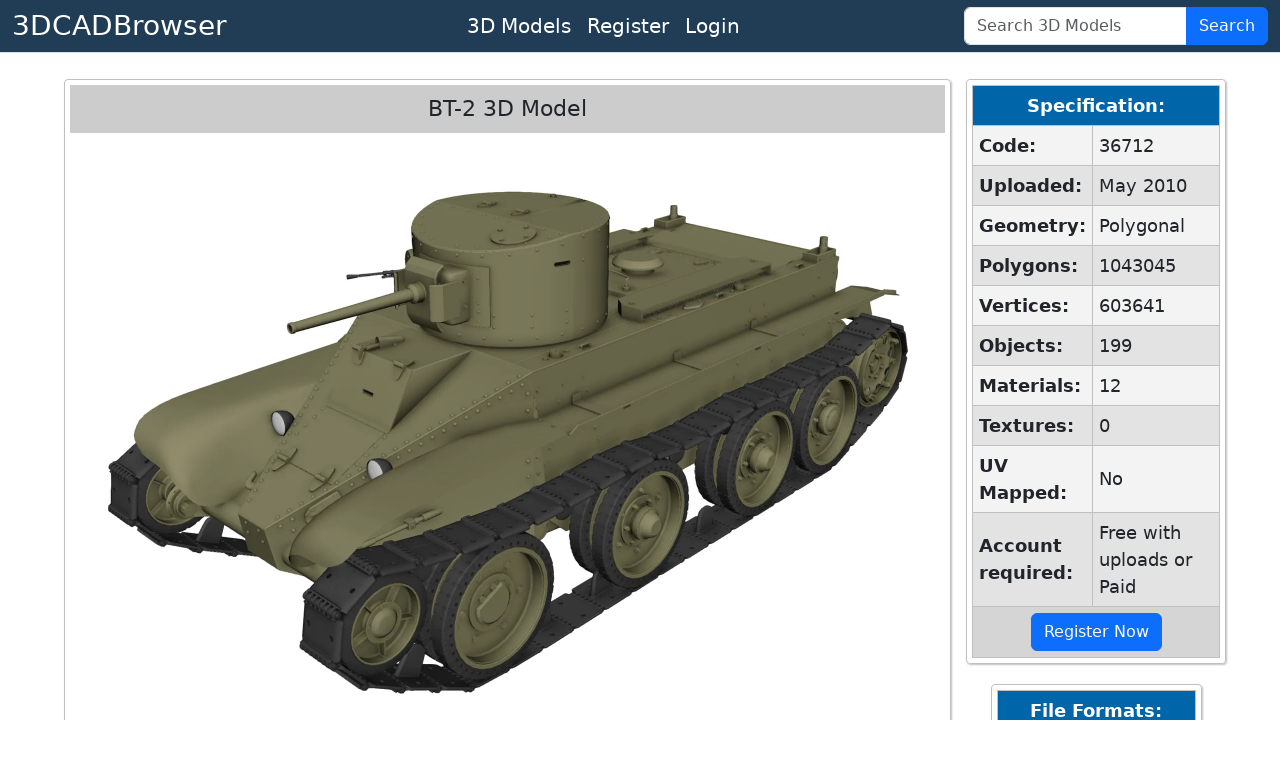

--- FILE ---
content_type: text/html; charset=utf-8
request_url: https://www.3dcadbrowser.com/3d-model/bt-2
body_size: 4815
content:


<!DOCTYPE html>
<html lang="en">
<head><script async src="https://www.googletagmanager.com/gtag/js?id=G-RTCD9F1Q5T"></script><script>window.dataLayer = window.dataLayer || []; function gtag() { dataLayer.push(arguments); } gtag('js', new Date()); gtag('config', 'G-RTCD9F1Q5T');</script><meta charset="utf-8" /><meta name="viewport" content="width=device-width, initial-scale=1.0" /><title>
	BT-2 3D Model by Monte Cristo - 3DCADBrowser
</title><meta name="keywords" content="download bt-2 3d model" /><link href="https://cdn.jsdelivr.net/npm/bootstrap@5.3.8/dist/css/bootstrap.min.css" rel="stylesheet" integrity="sha384-sRIl4kxILFvY47J16cr9ZwB07vP4J8+LH7qKQnuqkuIAvNWLzeN8tE5YBujZqJLB" crossorigin="anonymous" /><link href="../css/default12.min.css" rel="stylesheet" /><link href="../favicon.ico" rel="shortcut icon" type="image/x-icon" /><meta name="description" content="Download BT-2 3D Model for 3ds Max, Maya, Blender, Cinema 4D, Unreal, Unity and other 3D modeling, animation, VR packages." /></head>
<body>
    <header>
        <nav class="navbar navbar-expand-lg border-bottom box-shadow mb-3 p-0 pb-1 pb-lg-0">
            <div class="container-fluid justify-content-center justify-content-lg-between">
                <a class="navbar-brand fs-3 text-white" href="/">3DCADBrowser</a>
                <ul class="navbar-nav flex-row fs-5 mx-2">                    
                    <li id="liCatalog" class="nav-item mx-2 mx-lg-0">
                        <a class="nav-link text-white" href="/Catalog">3D Models</a></li>
                    <li id="liRegister" class="nav-item mx-2 mx-lg-0">
                        <a class="nav-link text-white" href="/Register">Register</a></li>
                    <li id="liLogin" class="nav-item mx-2 mx-lg-0">
                        <a class="nav-link text-white" href="/Login">Login</a></li>
                </ul>
                <form class="d-flex" role="search" id="frmSearch" action="/3d-models" method="post">
                    <div class="input-group">
                        <input class="form-control" id="tbSearch" type="search" name="tbSearch" placeholder="Search 3D Models">
                        <button class="btn btn-primary text-white" id="btnSearch" name="btnSearch" type="submit" title="Search 3D Models">Search</button>
                    </div>
                </form>
            </div>
        </nav>
    </header>

    <form method="post" action="./bt-2" id="form1">
<div class="aspNetHidden">
<input type="hidden" name="__VIEWSTATE" id="__VIEWSTATE" value="jlCZVGntWm5MEoyIcFa/UwuxByt8BWEqyWbLmvj/adRC32CJHUTtmVEyR5arf6q9H2zcH7ZmMtAhjDsDo3YGp/[base64]" />
</div>

<div class="aspNetHidden">

	<input type="hidden" name="__VIEWSTATEGENERATOR" id="__VIEWSTATEGENERATOR" value="2A785B51" />
	<input type="hidden" name="__EVENTVALIDATION" id="__EVENTVALIDATION" value="8mRHC8/Wz7+R3cJ7TAr+oQLY8DSWIpEwaJIK0QHDg+1Up/dEFvDhIvaOFvz6L9E8LUABb0p6pSBSVgl2pm6WFvhRrF5bHG0pvD+RSWai//aHli+Qs4Q4q/v9/qkweah0s8WrEWzRJSLzT+S1+EwCrZeXo1suM3E+lu1bkwtsRG1gJgxouTWU4aKZ/UCDc73OE15XEYCjZqQb4ntbDGT8u2C3Li/OGnkOkH52NK80piU=" />
</div>
        <div class="divMaster">
            <main>
                
                
                
                

    <script src="/Scripts/2dviewer2.min.js"></script>

    
    
    
    
    
    
    

    <div id="CPH1_divModelPreview" class="divModelPreview">
        <div class="divModelListHeader">
            <h1>BT-2 3D Model</h1> 
            
        </div>
        <div id="CPH1_div2DPreview" class="div2DPreview">
            <img src="/th/1/36/36712.webp" id="CPH1_imgPreview" width="1600" height="1200" alt="BT-2 3D Model" />
            <div class="divModelPreviewButtons">
                <button type="button" id="btnPreview1" name="btnPreview1" onmouseover="return OnHover(1)" onclick="return OnClick(1)" onmouseout="return OnMouseOut()" class="myImageButton">
                    <img src="/ts/1/36/36712.webp" alt="BT-2 3D Model" width="80" height="60"></button>
                <button type="button" id="btnPreview7" name="btnPreview7" onmouseover="return OnHover(7)" onclick="return OnClick(7)" onmouseout="return OnMouseOut()" class="myImageButton">
                    <img src="/ts/7/36/36712.webp" alt="BT-2 3D Model" width="80" height="60"></button>
                <button type="button" id="btnPreview2" name="btnPreview2" onmouseover="return OnHover(2)" onclick="return OnClick(2)" onmouseout="return OnMouseOut()" class="myImageButton">
                    <img src="/ts/2/36/36712.webp" alt="BT-2 3D Model" width="80" height="60"></button>
                <button type="button" id="btnPreview3" name="btnPreview3" onmouseover="return OnHover(3)" onclick="return OnClick(3)" onmouseout="return OnMouseOut()" class="myImageButton">
                    <img src="/ts/3/36/36712.webp" alt="BT-2 3D Model" width="80" height="60"></button>
                <button type="button" id="btnPreview4" name="btnPreview4" onmouseover="return OnHover(4)" onclick="return OnClick(4)" onmouseout="return OnMouseOut()" class="myImageButton">
                    <img src="/ts/4/36/36712.webp" alt="BT-2 3D Model" width="80" height="60"></button>
                <button type="button" id="btnPreview5" name="btnPreview5" onmouseover="return OnHover(5)" onclick="return OnClick(5)" onmouseout="return OnMouseOut()" class="myImageButton">
                    <img src="/ts/5/36/36712.webp" alt="BT-2 3D Model" width="80" height="60"></button>
                <button type="button" id="btnPreview6" name="btnPreview6" onmouseover="return OnHover(6)" onclick="return OnClick(6)" onmouseout="return OnMouseOut()" class="myImageButton">
                    <img src="/ts/6/36/36712.webp" alt="BT-2 3D Model" width="80" height="60"></button>

                <div id="CPH1_div3DPreviewButton" class="div3DPreviewButton">
                    <button id="CPH1_btn3DPreview" class="myImageButton" type="submit" name="btn3DPreview" title="Click for 3D Preview">
                        <img src="/ts/1/36/36712.webp" id="CPH1_img3DPreviewButton" width="80" height="60" alt="BT-2 3D Model 3D Preview" /></button>
                    <div>3D</div>
                </div>
            </div>
        </div>
        
        <div class="divModelInfo">
            <div>
                <b>Download 3D Model of BT-2</b> in max, fbx, obj, blend, c4d, dae, dxf, dwg, stl file formats for 3ds Max, Maya, Blender, Cinema 4D, Unreal Engine, Unity, Lightwave, Softimage, SketchUp, AutoCAD, ZBrush, Poser, Houdini, Daz Studio, Modo and other 3D modeling, animation, game design and VR packages.<br>
            </div>
            <div>
                <a href="../3d-models/tank">tank</a>, <a href="../3d-models/army">army</a>, <a href="../3d-models/usa">usa</a>, <a href="../3d-models/weapon">weapon</a>, <a href="../3d-models/millitary">millitary</a>, <a href="../3d-models/ww">ww</a>, <a href="../3d-models/www">www</a>, <a href="../3d-models/germany">germany</a>, <a href="../3d-models/uk">uk</a>, <a href="../3d-models/russia">russia</a>, <a href="../3d-models/su">su</a>, <a href="../3d-models/is">is</a>, <a href="../3d-models/isu">isu</a>, <a href="../3d-models/bt">bt</a>, <a href="../3d-models/kv">kv</a>, <a href="../3d-models/34">34</a>, <a href="../3d-models/50">50</a>, <a href="../3d-models/70">70</a>, <a href="../3d-models/85">85</a>, <a href="../3d-models/75">75</a>, <a href="../3d-models/gun">gun</a>, <a href="../3d-models/hard">hard</a>, <a href="../3d-models/18">18</a>, <a href="../3d-models/wheel">wheel</a>, <a href="../3d-models/bt2">bt2</a>, <a href="../3d-models/military">military</a>, <a href="../3d-models/vehicle">vehicle</a>
            </div>
            <div>
                Uploaded by Monte Cristo into <a href="../3d-models/tanks">Vehicles - Military - Tanks 3D Models</a>.
            </div>
        </div>
    </div>
    <div id="CPH1_divInfoColumn" class="divInfoColumn">
        <div id="CPH1_tblModelInfo" class="divRoundedWrapper">
            <table class="dlTableSpecs">
                <thead>
                    <tr>
                        <th colspan="2">Specification:</th>
                    </tr>
                </thead>
                <tbody>
                    <tr>
                        <th>Code:</th>
                        <td>36712</td>
                    </tr>
                    <tr>
                        <th>Uploaded:</th>
                        <td>May 2010</td>
                    </tr>
                    <tr>
                        <th>Geometry:</th>
                        <td>Polygonal</td>
                    </tr>
                    <tr>
                        <th>Polygons:</th>
                        <td>1043045</td>
                    </tr>
                    <tr>
                        <th>Vertices:</th>
                        <td>603641</td>
                    </tr>
                    <tr>
                        <th>Objects:</th>
                        <td>199</td>
                    </tr>
                    <tr>
                        <th>Materials:</th>
                        <td>12</td>
                    </tr>
                    <tr>
                        <th>Textures:</th>
                        <td>0</td>
                    </tr>
                    <tr>
                        <th>UV Mapped:</th>
                        <td>No</td>
                    </tr>
                    <tr>
                        <th>Account required:</th>
                        <td>Free with uploads or Paid</td>
                    </tr>
                </tbody>
                <tfoot>
                    <tr>
                        <td colspan="2"><a href="../Register" id="CPH1_hlRegister" class="btn btn-primary" role="button">Register Now</a></td>
                    </tr>
                </tfoot>
            </table>
        </div>
        <div id="CPH1_tblModelFileFormats" class="divRoundedWrapper">
            <table class="dlTableSpecs">
                <thead>
                    <tr>
                        <th>File Formats:</th>
                    </tr>
                </thead>
                <tbody>
                    
                    <tr>
                        <td>
                            <div class="form-check">
                                <input name="ctl00$CPH1$cbFormat2" type="checkbox" id="CPH1_cbFormat2" class="form-check-input" value="2" checked="checked" />
                                <label class="form-check-label" for="CPH1_cbFormat2">
                                    3ds Max (.max)
                                </label>
                            </div>
                        </td>
                    </tr>
                    <tr>
                        <td>
                            <div class="form-check">
                                <input name="ctl00$CPH1$cbFormat67" type="checkbox" id="CPH1_cbFormat67" class="form-check-input" value="67" />
                                <label class="form-check-label" for="CPH1_cbFormat67">
                                    FBX (.fbx)
                                </label>
                            </div>
                        </td>
                    </tr>
                    <tr>
                        <td>
                            <div class="form-check">
                                <input name="ctl00$CPH1$cbFormat10" type="checkbox" id="CPH1_cbFormat10" class="form-check-input" value="10" />
                                <label class="form-check-label" for="CPH1_cbFormat10">
                                    Wavefront (.obj)
                                </label>
                            </div>
                        </td>
                    </tr>
                    <tr>
                        <td>
                            <div class="form-check">
                                <input name="ctl00$CPH1$cbFormat84" type="checkbox" id="CPH1_cbFormat84" class="form-check-input" value="84" />
                                <label class="form-check-label" for="CPH1_cbFormat84">
                                    Blender (.blend)
                                </label>
                            </div>
                        </td>
                    </tr>
                    <tr>
                        <td>
                            <div class="form-check">
                                <input name="ctl00$CPH1$cbFormat53" type="checkbox" id="CPH1_cbFormat53" class="form-check-input" value="53" />
                                <label class="form-check-label" for="CPH1_cbFormat53">
                                    Cinema 4D (.c4d)
                                </label>
                            </div>
                        </td>
                    </tr>
                    
                    <tr>
                        <td>
                            <div class="form-check">
                                <input name="ctl00$CPH1$cbFormat6" type="checkbox" id="CPH1_cbFormat6" class="form-check-input" value="6" />
                                <label class="form-check-label" for="CPH1_cbFormat6">
                                    AutoCAD (.dxf)
                                </label>
                            </div>
                        </td>
                    </tr>
                    
                    
                    
                    
                    
                    
                    
                    
                </tbody>
                <tfoot>
                    <tr>
                        <td>
                            <button id="CPH1_btnDownload" name="btnDownload" class="btn btn-primary">Download</button>
                        </td>
                    </tr>
                </tfoot>
            </table>
        </div>
    </div>
    <div id="CPH1_divSimilar" class="divRoundedWrapper95">
        <div class="divModelListHeader">
            <h2>Similar 3D Models</h2>
        </div>
        <ul class="dlModelList">
            <li><a href="/3d-model/bt-7"><img width="160" height="120" alt="BT-7 3D Model" src="/ts/1/36/36714.webp">BT-7</a></li><li><a href="/3d-model/bt-5-36713"><img width="160" height="120" alt="BT-5 3D Model" src="/ts/1/36/36713.webp">BT-5</a></li><li><a href="/3d-model/bt-5"><img width="160" height="120" alt="BT-5 3D Model" src="/ts/1/5/5340.webp">BT-5</a></li><li><a href="/3d-model/bt-7-128880"><img width="160" height="120" alt="BT-7 3D Model" src="/ts/1/128/128880.webp">BT-7</a></li><li><a href="/3d-model/is-1"><img width="160" height="120" alt="IS-1 3D Model" src="/ts/1/36/36716.webp">IS-1</a></li><li><a href="/3d-model/is-2"><img width="160" height="120" alt="IS-2 3D Model" src="/ts/1/36/36717.webp">IS-2</a></li><li><a href="/3d-model/is-3m"><img width="160" height="120" alt="IS-3M 3D Model" src="/ts/1/36/36718.webp">IS-3M</a></li><li><a href="/3d-model/isu-122"><img width="160" height="120" alt="ISU-122 3D Model" src="/ts/1/36/36719.webp">ISU-122</a></li><li><a href="/3d-model/isu-122s"><img width="160" height="120" alt="ISU-122S 3D Model" src="/ts/1/36/36720.webp">ISU-122S</a></li><li><a href="/3d-model/isu-152"><img width="160" height="120" alt="ISU-152 3D Model" src="/ts/1/36/36721.webp">ISU-152</a></li>
        </ul>
    </div>
    

    

    

            </main>
        </div>
    

<script type="text/javascript">
//<![CDATA[
var strServerImages = '';var strServerImagesTHExt = '.webp';var iModelCode = 36712;var iModelSubCode = 36;var strCtrlID = 'CPH1_imgPreview';//]]>
</script>
</form>
    <footer class="footer border-top">
        <div class="container-fluid text-center">
            <div class="row">
                <div class="col m-1">
                    <ul class="list-inline text-nowrap m-0">
                        <li class="list-inline-item"><a href="../About-Us" id="hlAboutUs" class="text-white">About Us</a></li>
                        <li class="list-inline-item"><a href="../Terms-of-Use" id="hlTerms" class="text-white">Terms Of Use</a></li>
                        <li class="list-inline-item"><a href="../Privacy-Policy" id="hlPrivacy" class="text-white">Privacy Policy</a></li>
                        <li class="list-inline-item"><a href="../Support" id="hlSupport" class="text-white">Support</a></li>
                    </ul>
                </div>
                <div class="col m-1">
                    <span class="text-white text-nowrap">Copyright &copy; 3DCADBrowser, 2001-2026</span>
                </div>
            </div>
        </div>
    </footer>
    <script src="https://cdn.jsdelivr.net/npm/bootstrap@5.3.8/dist/js/bootstrap.bundle.min.js" integrity="sha384-FKyoEForCGlyvwx9Hj09JcYn3nv7wiPVlz7YYwJrWVcXK/BmnVDxM+D2scQbITxI" crossorigin="anonymous"></script>    
    <!-- <script>
        if (window.history.replaceState) {
            window.history.replaceState(null, null, window.location.href);
        }
    </script> -->
</body>
</html>
